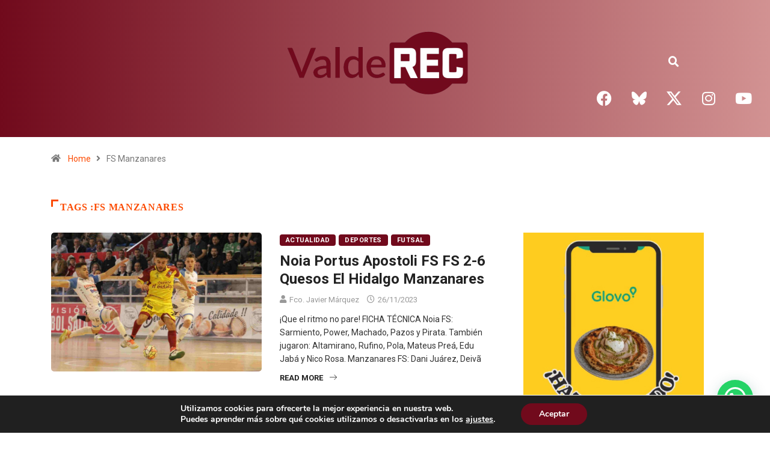

--- FILE ---
content_type: text/css
request_url: https://valderec.es/wp-content/uploads/elementor/css/post-4524.css?ver=1768267708
body_size: 1065
content:
.elementor-4524 .elementor-element.elementor-element-0f065a3:not(.elementor-motion-effects-element-type-background), .elementor-4524 .elementor-element.elementor-element-0f065a3 > .elementor-motion-effects-container > .elementor-motion-effects-layer{background-color:transparent;background-image:linear-gradient(90deg, #710A1C 0%, #D29292 90%);}.elementor-4524 .elementor-element.elementor-element-0f065a3{transition:background 0.3s, border 0.3s, border-radius 0.3s, box-shadow 0.3s;padding:14px 0px 0px 0px;}.elementor-4524 .elementor-element.elementor-element-0f065a3 > .elementor-background-overlay{transition:background 0.3s, border-radius 0.3s, opacity 0.3s;}.elementor-4524 .elementor-element.elementor-element-965e904 > .elementor-element-populated{transition:background 0.3s, border 0.3s, border-radius 0.3s, box-shadow 0.3s;}.elementor-4524 .elementor-element.elementor-element-965e904 > .elementor-element-populated > .elementor-background-overlay{transition:background 0.3s, border-radius 0.3s, opacity 0.3s;}.elementor-widget-image .widget-image-caption{color:var( --e-global-color-text );font-family:var( --e-global-typography-text-font-family ), Sans-serif;font-weight:var( --e-global-typography-text-font-weight );}.elementor-4524 .elementor-element.elementor-element-c7cb8f5 > .elementor-widget-container{margin:8px 0px -18px 0px;}.elementor-4524 .elementor-element.elementor-element-c7cb8f5{text-align:start;}.elementor-4524 .elementor-element.elementor-element-c7cb8f5 img{width:100%;max-width:100%;}.elementor-4524 .elementor-element.elementor-element-ca0e4fd > .elementor-element-populated{transition:background 0.3s, border 0.3s, border-radius 0.3s, box-shadow 0.3s;}.elementor-4524 .elementor-element.elementor-element-ca0e4fd > .elementor-element-populated > .elementor-background-overlay{transition:background 0.3s, border-radius 0.3s, opacity 0.3s;}.elementor-4524 .elementor-element.elementor-element-a752729:not(.elementor-motion-effects-element-type-background), .elementor-4524 .elementor-element.elementor-element-a752729 > .elementor-motion-effects-container > .elementor-motion-effects-layer{background-color:transparent;background-image:linear-gradient(90deg, #710A1C 0%, #D29292 90%);}.elementor-4524 .elementor-element.elementor-element-a752729{transition:background 0.3s, border 0.3s, border-radius 0.3s, box-shadow 0.3s;margin-top:0px;margin-bottom:0px;padding:0px 0px -5px 0px;}.elementor-4524 .elementor-element.elementor-element-a752729 > .elementor-background-overlay{transition:background 0.3s, border-radius 0.3s, opacity 0.3s;}.elementor-4524 .elementor-element.elementor-element-614cf7c > .elementor-element-populated{transition:background 0.3s, border 0.3s, border-radius 0.3s, box-shadow 0.3s;}.elementor-4524 .elementor-element.elementor-element-614cf7c > .elementor-element-populated > .elementor-background-overlay{transition:background 0.3s, border-radius 0.3s, opacity 0.3s;}.elementor-widget-heading .elementor-heading-title{color:var( --e-global-color-primary );}.elementor-4524 .elementor-element.elementor-element-e4adf91 > .elementor-widget-container{margin:0px 0px 0px 0px;padding:0px 0px 0px 0px;}.elementor-4524 .elementor-element.elementor-element-e4adf91{text-align:start;}.elementor-4524 .elementor-element.elementor-element-e4adf91 .elementor-heading-title{font-size:18px;font-weight:500;line-height:0.1em;color:var( --e-global-color-1131bcc4 );}.elementor-widget-divider{--divider-color:var( --e-global-color-secondary );}.elementor-widget-divider .elementor-divider__text{color:var( --e-global-color-secondary );}.elementor-widget-divider.elementor-view-stacked .elementor-icon{background-color:var( --e-global-color-secondary );}.elementor-widget-divider.elementor-view-framed .elementor-icon, .elementor-widget-divider.elementor-view-default .elementor-icon{color:var( --e-global-color-secondary );border-color:var( --e-global-color-secondary );}.elementor-widget-divider.elementor-view-framed .elementor-icon, .elementor-widget-divider.elementor-view-default .elementor-icon svg{fill:var( --e-global-color-secondary );}.elementor-4524 .elementor-element.elementor-element-814992c{--divider-border-style:solid;--divider-color:var( --e-global-color-1131bcc4 );--divider-border-width:1px;}.elementor-4524 .elementor-element.elementor-element-814992c > .elementor-widget-container{margin:-12px 0px 0px 0px;}.elementor-4524 .elementor-element.elementor-element-814992c .elementor-divider-separator{width:100%;}.elementor-4524 .elementor-element.elementor-element-814992c .elementor-divider{padding-block-start:15px;padding-block-end:15px;}.elementor-4524 .elementor-element.elementor-element-05a3d61 > .elementor-element-populated{transition:background 0.3s, border 0.3s, border-radius 0.3s, box-shadow 0.3s;}.elementor-4524 .elementor-element.elementor-element-05a3d61 > .elementor-element-populated > .elementor-background-overlay{transition:background 0.3s, border-radius 0.3s, opacity 0.3s;}.elementor-4524 .elementor-element.elementor-element-0473d08 > .elementor-element-populated{transition:background 0.3s, border 0.3s, border-radius 0.3s, box-shadow 0.3s;}.elementor-4524 .elementor-element.elementor-element-0473d08 > .elementor-element-populated > .elementor-background-overlay{transition:background 0.3s, border-radius 0.3s, opacity 0.3s;}.elementor-4524 .elementor-element.elementor-element-7e73ad7:not(.elementor-motion-effects-element-type-background), .elementor-4524 .elementor-element.elementor-element-7e73ad7 > .elementor-motion-effects-container > .elementor-motion-effects-layer{background-color:transparent;background-image:linear-gradient(90deg, #710A1C 0%, #D29292 90%);}.elementor-4524 .elementor-element.elementor-element-7e73ad7{transition:background 0.3s, border 0.3s, border-radius 0.3s, box-shadow 0.3s;margin-top:0px;margin-bottom:0px;padding:0px 0px 39px 0px;}.elementor-4524 .elementor-element.elementor-element-7e73ad7 > .elementor-background-overlay{transition:background 0.3s, border-radius 0.3s, opacity 0.3s;}.elementor-4524 .elementor-element.elementor-element-6e07a77 > .elementor-element-populated{transition:background 0.3s, border 0.3s, border-radius 0.3s, box-shadow 0.3s;}.elementor-4524 .elementor-element.elementor-element-6e07a77 > .elementor-element-populated > .elementor-background-overlay{transition:background 0.3s, border-radius 0.3s, opacity 0.3s;}.elementor-4524 .elementor-element.elementor-element-8294c05 .elementor-heading-title{font-family:"Roboto", Sans-serif;font-size:16px;font-weight:500;letter-spacing:-0.3px;color:var( --e-global-color-1131bcc4 );}.elementor-4524 .elementor-element.elementor-element-f0b60f6 > .elementor-widget-container{margin:-10px 0px 0px 0px;}.elementor-4524 .elementor-element.elementor-element-f0b60f6 .elementor-heading-title{font-family:"Roboto", Sans-serif;font-size:16px;font-weight:300;letter-spacing:0px;color:var( --e-global-color-1131bcc4 );}.elementor-4524 .elementor-element.elementor-element-bb08d91 .elementor-heading-title{font-family:"Roboto", Sans-serif;font-size:16px;font-weight:500;letter-spacing:-0.3px;color:var( --e-global-color-1131bcc4 );}.elementor-4524 .elementor-element.elementor-element-c415228 > .elementor-widget-container{margin:-10px 0px 0px 0px;}.elementor-4524 .elementor-element.elementor-element-c415228 .elementor-heading-title{font-family:"Roboto", Sans-serif;font-size:16px;font-weight:300;letter-spacing:0px;color:var( --e-global-color-1131bcc4 );}.elementor-4524 .elementor-element.elementor-element-83e0c1e{text-align:end;}.elementor-4524 .elementor-element.elementor-element-83e0c1e .elementor-heading-title{font-family:"Roboto", Sans-serif;font-size:16px;font-weight:500;letter-spacing:-0.3px;color:var( --e-global-color-1131bcc4 );}.elementor-4524 .elementor-element.elementor-element-f1182d0 > .elementor-widget-container{margin:-10px 0px 0px 0px;}.elementor-4524 .elementor-element.elementor-element-f1182d0{text-align:end;}.elementor-4524 .elementor-element.elementor-element-f1182d0 .elementor-heading-title{font-family:"Roboto", Sans-serif;font-size:16px;font-weight:300;letter-spacing:0px;color:var( --e-global-color-1131bcc4 );}.elementor-4524 .elementor-element.elementor-element-7709888{text-align:end;}.elementor-4524 .elementor-element.elementor-element-7709888 .elementor-heading-title{font-family:"Roboto", Sans-serif;font-size:16px;font-weight:500;letter-spacing:-0.3px;color:var( --e-global-color-1131bcc4 );}.elementor-4524 .elementor-element.elementor-element-628f368 > .elementor-widget-container{margin:-10px 0px 0px 0px;}.elementor-4524 .elementor-element.elementor-element-628f368{text-align:end;}.elementor-4524 .elementor-element.elementor-element-628f368 .elementor-heading-title{font-family:"Roboto", Sans-serif;font-size:16px;font-weight:300;letter-spacing:0px;color:var( --e-global-color-1131bcc4 );}.elementor-4524 .elementor-element.elementor-element-9c1483d > .elementor-element-populated{transition:background 0.3s, border 0.3s, border-radius 0.3s, box-shadow 0.3s;}.elementor-4524 .elementor-element.elementor-element-9c1483d > .elementor-element-populated > .elementor-background-overlay{transition:background 0.3s, border-radius 0.3s, opacity 0.3s;}.elementor-4524 .elementor-element.elementor-element-04ae6ee > .elementor-element-populated{transition:background 0.3s, border 0.3s, border-radius 0.3s, box-shadow 0.3s;}.elementor-4524 .elementor-element.elementor-element-04ae6ee > .elementor-element-populated > .elementor-background-overlay{transition:background 0.3s, border-radius 0.3s, opacity 0.3s;}.elementor-4524 .elementor-element.elementor-element-70d38c8:not(.elementor-motion-effects-element-type-background), .elementor-4524 .elementor-element.elementor-element-70d38c8 > .elementor-motion-effects-container > .elementor-motion-effects-layer{background-color:transparent;background-image:linear-gradient(90deg, #710A1C 0%, #D29292 90%);}.elementor-4524 .elementor-element.elementor-element-70d38c8{transition:background 0.3s, border 0.3s, border-radius 0.3s, box-shadow 0.3s;padding:14px 0px 0px 0px;}.elementor-4524 .elementor-element.elementor-element-70d38c8 > .elementor-background-overlay{transition:background 0.3s, border-radius 0.3s, opacity 0.3s;}.elementor-4524 .elementor-element.elementor-element-cdcbb71 .elementor-repeater-item-391fcf2.elementor-social-icon{background-color:#710A1C00;}.elementor-4524 .elementor-element.elementor-element-cdcbb71 .elementor-repeater-item-391fcf2.elementor-social-icon i{color:var( --e-global-color-1131bcc4 );}.elementor-4524 .elementor-element.elementor-element-cdcbb71 .elementor-repeater-item-391fcf2.elementor-social-icon svg{fill:var( --e-global-color-1131bcc4 );}.elementor-4524 .elementor-element.elementor-element-cdcbb71 .elementor-repeater-item-61dcb68.elementor-social-icon{background-color:#FFFFFF00;}.elementor-4524 .elementor-element.elementor-element-cdcbb71 .elementor-repeater-item-61dcb68.elementor-social-icon i{color:var( --e-global-color-1131bcc4 );}.elementor-4524 .elementor-element.elementor-element-cdcbb71 .elementor-repeater-item-61dcb68.elementor-social-icon svg{fill:var( --e-global-color-1131bcc4 );}.elementor-4524 .elementor-element.elementor-element-cdcbb71 .elementor-repeater-item-ee24769.elementor-social-icon{background-color:#02010100;}.elementor-4524 .elementor-element.elementor-element-cdcbb71 .elementor-repeater-item-ee24769.elementor-social-icon i{color:var( --e-global-color-1131bcc4 );}.elementor-4524 .elementor-element.elementor-element-cdcbb71 .elementor-repeater-item-ee24769.elementor-social-icon svg{fill:var( --e-global-color-1131bcc4 );}.elementor-4524 .elementor-element.elementor-element-cdcbb71 .elementor-repeater-item-3a9f7a9.elementor-social-icon{background-color:#02010100;}.elementor-4524 .elementor-element.elementor-element-cdcbb71 .elementor-repeater-item-3a9f7a9.elementor-social-icon i{color:var( --e-global-color-1131bcc4 );}.elementor-4524 .elementor-element.elementor-element-cdcbb71 .elementor-repeater-item-3a9f7a9.elementor-social-icon svg{fill:var( --e-global-color-1131bcc4 );}.elementor-4524 .elementor-element.elementor-element-cdcbb71 .elementor-repeater-item-1bc1592.elementor-social-icon{background-color:#02010100;}.elementor-4524 .elementor-element.elementor-element-cdcbb71 .elementor-repeater-item-1bc1592.elementor-social-icon i{color:var( --e-global-color-1131bcc4 );}.elementor-4524 .elementor-element.elementor-element-cdcbb71 .elementor-repeater-item-1bc1592.elementor-social-icon svg{fill:var( --e-global-color-1131bcc4 );}.elementor-4524 .elementor-element.elementor-element-cdcbb71{--grid-template-columns:repeat(0, auto);--grid-column-gap:5px;--grid-row-gap:0px;}.elementor-4524 .elementor-element.elementor-element-cdcbb71 .elementor-widget-container{text-align:center;}.elementor-4524 .elementor-element.elementor-element-fc5715d > .elementor-widget-container{margin:0px 0px 0px 0px;padding:0px 0px 0px 0px;}.elementor-4524 .elementor-element.elementor-element-fc5715d{text-align:center;}.elementor-4524 .elementor-element.elementor-element-fc5715d .elementor-heading-title{font-size:18px;font-weight:500;line-height:0.1em;color:var( --e-global-color-1131bcc4 );}.elementor-theme-builder-content-area{height:400px;}.elementor-location-header:before, .elementor-location-footer:before{content:"";display:table;clear:both;}@media(max-width:1024px){.elementor-4524 .elementor-element.elementor-element-cdcbb71{--grid-template-columns:repeat(0, auto);--icon-size:19px;}.elementor-4524 .elementor-element.elementor-element-cdcbb71 .elementor-widget-container{text-align:center;}}@media(min-width:768px){.elementor-4524 .elementor-element.elementor-element-f2c5962{width:47.882%;}.elementor-4524 .elementor-element.elementor-element-05a3d61{width:2.088%;}.elementor-4524 .elementor-element.elementor-element-6e07a77{width:25%;}.elementor-4524 .elementor-element.elementor-element-319e015{width:17.121%;}.elementor-4524 .elementor-element.elementor-element-8386f41{width:30.852%;}.elementor-4524 .elementor-element.elementor-element-9c1483d{width:2.027%;}.elementor-4524 .elementor-element.elementor-element-04ae6ee{width:25%;}.elementor-4524 .elementor-element.elementor-element-0d56bce{width:24.516%;}.elementor-4524 .elementor-element.elementor-element-5ea7d4e{width:50.787%;}.elementor-4524 .elementor-element.elementor-element-9d65f0f{width:24.363%;}}